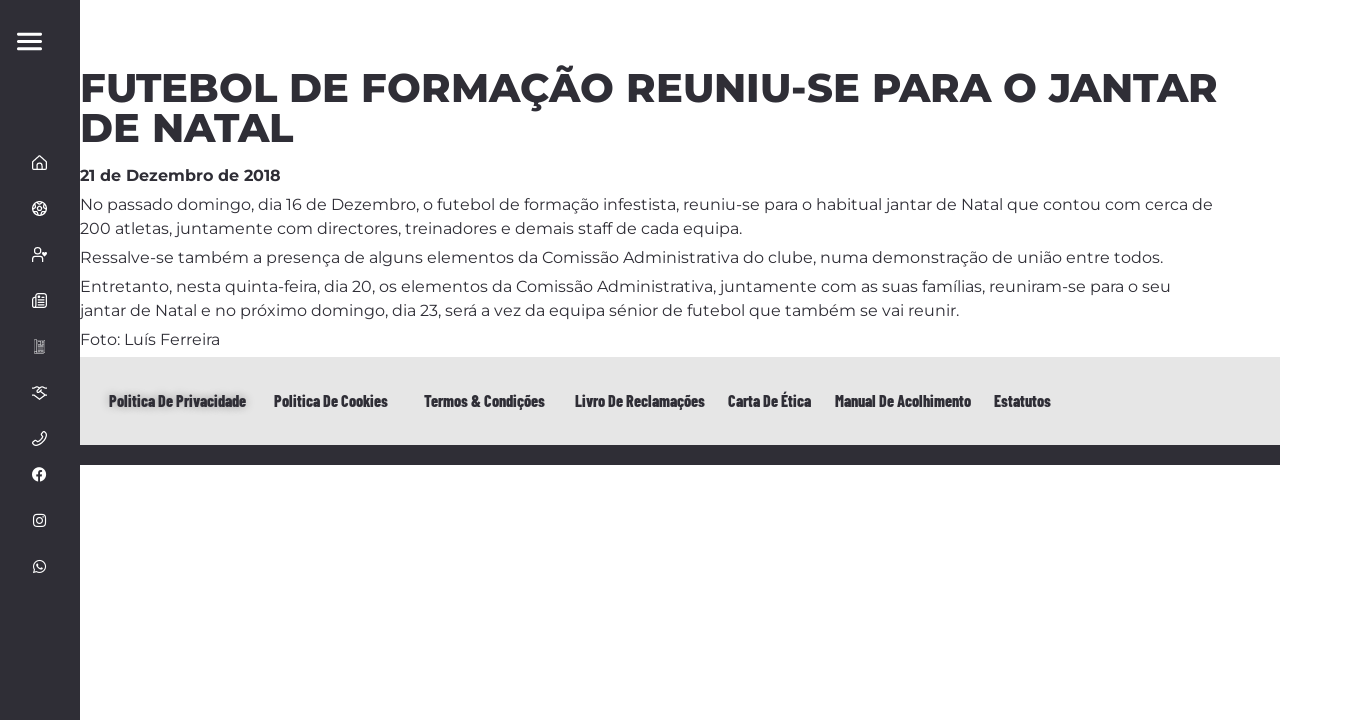

--- FILE ---
content_type: text/html; charset=utf-8
request_url: https://www.google.com/recaptcha/api2/aframe
body_size: -85
content:
<!DOCTYPE HTML><html><head><meta http-equiv="content-type" content="text/html; charset=UTF-8"></head><body><script nonce="gHzBqugUZnIvVInPQHo9qg">/** Anti-fraud and anti-abuse applications only. See google.com/recaptcha */ try{var clients={'sodar':'https://pagead2.googlesyndication.com/pagead/sodar?'};window.addEventListener("message",function(a){try{if(a.source===window.parent){var b=JSON.parse(a.data);var c=clients[b['id']];if(c){var d=document.createElement('img');d.src=c+b['params']+'&rc='+(localStorage.getItem("rc::a")?sessionStorage.getItem("rc::b"):"");window.document.body.appendChild(d);sessionStorage.setItem("rc::e",parseInt(sessionStorage.getItem("rc::e")||0)+1);localStorage.setItem("rc::h",'1768912217712');}}}catch(b){}});window.parent.postMessage("_grecaptcha_ready", "*");}catch(b){}</script></body></html>